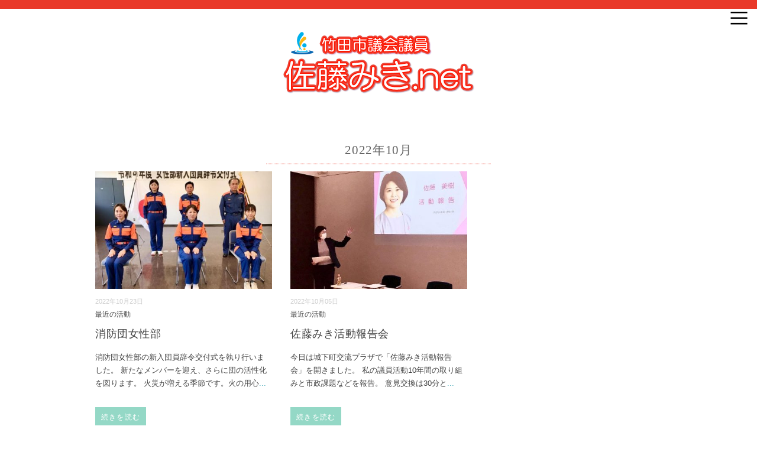

--- FILE ---
content_type: text/html; charset=UTF-8
request_url: http://xn--w8j5ew24h2m2c.net/2022/10/
body_size: 7797
content:
<!DOCTYPE html>
<html lang="ja">
<head>
<meta charset="UTF-8" />
<meta name="viewport" content="width=device-width, initial-scale=1.0">
<link rel="stylesheet" href="http://佐藤みき.net/wp-content/themes/mysong/responsive.css" type="text/css" media="screen, print" />
<link rel="stylesheet" href="http://佐藤みき.net/wp-content/themes/mysong/style.css" type="text/css" media="screen, print" />
<link rel="alternate" type="application/atom+xml" title="竹田市議会議員　佐藤みき Atom Feed" href="https://佐藤みき.net/feed/atom/" />
<link rel="alternate" type="application/rss+xml" title="竹田市議会議員　佐藤みき RSS Feed" href="https://佐藤みき.net/feed/" />
<!--[if lt IE 9]>
<script src="http://佐藤みき.net/wp-content/themes/mysong/jquery/html5.js" type="text/javascript"></script>
<![endif]-->
<title>2022年10月 &#8211; 竹田市議会議員　佐藤みき</title>
<meta name='robots' content='max-image-preview:large' />
	<style>img:is([sizes="auto" i], [sizes^="auto," i]) { contain-intrinsic-size: 3000px 1500px }</style>
	<link rel='dns-prefetch' href='//ajax.googleapis.com' />
<link rel='dns-prefetch' href='//佐藤みき.net' />
<link rel="alternate" type="application/rss+xml" title="竹田市議会議員　佐藤みき &raquo; フィード" href="https://佐藤みき.net/feed/" />
<link rel="alternate" type="application/rss+xml" title="竹田市議会議員　佐藤みき &raquo; コメントフィード" href="https://佐藤みき.net/comments/feed/" />
<script type="text/javascript">
/* <![CDATA[ */
window._wpemojiSettings = {"baseUrl":"https:\/\/s.w.org\/images\/core\/emoji\/15.0.3\/72x72\/","ext":".png","svgUrl":"https:\/\/s.w.org\/images\/core\/emoji\/15.0.3\/svg\/","svgExt":".svg","source":{"concatemoji":"http:\/\/\u4f50\u85e4\u307f\u304d.net\/wp-includes\/js\/wp-emoji-release.min.js?ver=6.7.4"}};
/*! This file is auto-generated */
!function(i,n){var o,s,e;function c(e){try{var t={supportTests:e,timestamp:(new Date).valueOf()};sessionStorage.setItem(o,JSON.stringify(t))}catch(e){}}function p(e,t,n){e.clearRect(0,0,e.canvas.width,e.canvas.height),e.fillText(t,0,0);var t=new Uint32Array(e.getImageData(0,0,e.canvas.width,e.canvas.height).data),r=(e.clearRect(0,0,e.canvas.width,e.canvas.height),e.fillText(n,0,0),new Uint32Array(e.getImageData(0,0,e.canvas.width,e.canvas.height).data));return t.every(function(e,t){return e===r[t]})}function u(e,t,n){switch(t){case"flag":return n(e,"\ud83c\udff3\ufe0f\u200d\u26a7\ufe0f","\ud83c\udff3\ufe0f\u200b\u26a7\ufe0f")?!1:!n(e,"\ud83c\uddfa\ud83c\uddf3","\ud83c\uddfa\u200b\ud83c\uddf3")&&!n(e,"\ud83c\udff4\udb40\udc67\udb40\udc62\udb40\udc65\udb40\udc6e\udb40\udc67\udb40\udc7f","\ud83c\udff4\u200b\udb40\udc67\u200b\udb40\udc62\u200b\udb40\udc65\u200b\udb40\udc6e\u200b\udb40\udc67\u200b\udb40\udc7f");case"emoji":return!n(e,"\ud83d\udc26\u200d\u2b1b","\ud83d\udc26\u200b\u2b1b")}return!1}function f(e,t,n){var r="undefined"!=typeof WorkerGlobalScope&&self instanceof WorkerGlobalScope?new OffscreenCanvas(300,150):i.createElement("canvas"),a=r.getContext("2d",{willReadFrequently:!0}),o=(a.textBaseline="top",a.font="600 32px Arial",{});return e.forEach(function(e){o[e]=t(a,e,n)}),o}function t(e){var t=i.createElement("script");t.src=e,t.defer=!0,i.head.appendChild(t)}"undefined"!=typeof Promise&&(o="wpEmojiSettingsSupports",s=["flag","emoji"],n.supports={everything:!0,everythingExceptFlag:!0},e=new Promise(function(e){i.addEventListener("DOMContentLoaded",e,{once:!0})}),new Promise(function(t){var n=function(){try{var e=JSON.parse(sessionStorage.getItem(o));if("object"==typeof e&&"number"==typeof e.timestamp&&(new Date).valueOf()<e.timestamp+604800&&"object"==typeof e.supportTests)return e.supportTests}catch(e){}return null}();if(!n){if("undefined"!=typeof Worker&&"undefined"!=typeof OffscreenCanvas&&"undefined"!=typeof URL&&URL.createObjectURL&&"undefined"!=typeof Blob)try{var e="postMessage("+f.toString()+"("+[JSON.stringify(s),u.toString(),p.toString()].join(",")+"));",r=new Blob([e],{type:"text/javascript"}),a=new Worker(URL.createObjectURL(r),{name:"wpTestEmojiSupports"});return void(a.onmessage=function(e){c(n=e.data),a.terminate(),t(n)})}catch(e){}c(n=f(s,u,p))}t(n)}).then(function(e){for(var t in e)n.supports[t]=e[t],n.supports.everything=n.supports.everything&&n.supports[t],"flag"!==t&&(n.supports.everythingExceptFlag=n.supports.everythingExceptFlag&&n.supports[t]);n.supports.everythingExceptFlag=n.supports.everythingExceptFlag&&!n.supports.flag,n.DOMReady=!1,n.readyCallback=function(){n.DOMReady=!0}}).then(function(){return e}).then(function(){var e;n.supports.everything||(n.readyCallback(),(e=n.source||{}).concatemoji?t(e.concatemoji):e.wpemoji&&e.twemoji&&(t(e.twemoji),t(e.wpemoji)))}))}((window,document),window._wpemojiSettings);
/* ]]> */
</script>
<style id='wp-emoji-styles-inline-css' type='text/css'>

	img.wp-smiley, img.emoji {
		display: inline !important;
		border: none !important;
		box-shadow: none !important;
		height: 1em !important;
		width: 1em !important;
		margin: 0 0.07em !important;
		vertical-align: -0.1em !important;
		background: none !important;
		padding: 0 !important;
	}
</style>
<link rel='stylesheet' id='wp-block-library-css' href='http://佐藤みき.net/wp-includes/css/dist/block-library/style.min.css?ver=6.7.4' type='text/css' media='all' />
<style id='classic-theme-styles-inline-css' type='text/css'>
/*! This file is auto-generated */
.wp-block-button__link{color:#fff;background-color:#32373c;border-radius:9999px;box-shadow:none;text-decoration:none;padding:calc(.667em + 2px) calc(1.333em + 2px);font-size:1.125em}.wp-block-file__button{background:#32373c;color:#fff;text-decoration:none}
</style>
<style id='global-styles-inline-css' type='text/css'>
:root{--wp--preset--aspect-ratio--square: 1;--wp--preset--aspect-ratio--4-3: 4/3;--wp--preset--aspect-ratio--3-4: 3/4;--wp--preset--aspect-ratio--3-2: 3/2;--wp--preset--aspect-ratio--2-3: 2/3;--wp--preset--aspect-ratio--16-9: 16/9;--wp--preset--aspect-ratio--9-16: 9/16;--wp--preset--color--black: #000000;--wp--preset--color--cyan-bluish-gray: #abb8c3;--wp--preset--color--white: #ffffff;--wp--preset--color--pale-pink: #f78da7;--wp--preset--color--vivid-red: #cf2e2e;--wp--preset--color--luminous-vivid-orange: #ff6900;--wp--preset--color--luminous-vivid-amber: #fcb900;--wp--preset--color--light-green-cyan: #7bdcb5;--wp--preset--color--vivid-green-cyan: #00d084;--wp--preset--color--pale-cyan-blue: #8ed1fc;--wp--preset--color--vivid-cyan-blue: #0693e3;--wp--preset--color--vivid-purple: #9b51e0;--wp--preset--gradient--vivid-cyan-blue-to-vivid-purple: linear-gradient(135deg,rgba(6,147,227,1) 0%,rgb(155,81,224) 100%);--wp--preset--gradient--light-green-cyan-to-vivid-green-cyan: linear-gradient(135deg,rgb(122,220,180) 0%,rgb(0,208,130) 100%);--wp--preset--gradient--luminous-vivid-amber-to-luminous-vivid-orange: linear-gradient(135deg,rgba(252,185,0,1) 0%,rgba(255,105,0,1) 100%);--wp--preset--gradient--luminous-vivid-orange-to-vivid-red: linear-gradient(135deg,rgba(255,105,0,1) 0%,rgb(207,46,46) 100%);--wp--preset--gradient--very-light-gray-to-cyan-bluish-gray: linear-gradient(135deg,rgb(238,238,238) 0%,rgb(169,184,195) 100%);--wp--preset--gradient--cool-to-warm-spectrum: linear-gradient(135deg,rgb(74,234,220) 0%,rgb(151,120,209) 20%,rgb(207,42,186) 40%,rgb(238,44,130) 60%,rgb(251,105,98) 80%,rgb(254,248,76) 100%);--wp--preset--gradient--blush-light-purple: linear-gradient(135deg,rgb(255,206,236) 0%,rgb(152,150,240) 100%);--wp--preset--gradient--blush-bordeaux: linear-gradient(135deg,rgb(254,205,165) 0%,rgb(254,45,45) 50%,rgb(107,0,62) 100%);--wp--preset--gradient--luminous-dusk: linear-gradient(135deg,rgb(255,203,112) 0%,rgb(199,81,192) 50%,rgb(65,88,208) 100%);--wp--preset--gradient--pale-ocean: linear-gradient(135deg,rgb(255,245,203) 0%,rgb(182,227,212) 50%,rgb(51,167,181) 100%);--wp--preset--gradient--electric-grass: linear-gradient(135deg,rgb(202,248,128) 0%,rgb(113,206,126) 100%);--wp--preset--gradient--midnight: linear-gradient(135deg,rgb(2,3,129) 0%,rgb(40,116,252) 100%);--wp--preset--font-size--small: 13px;--wp--preset--font-size--medium: 20px;--wp--preset--font-size--large: 36px;--wp--preset--font-size--x-large: 42px;--wp--preset--spacing--20: 0.44rem;--wp--preset--spacing--30: 0.67rem;--wp--preset--spacing--40: 1rem;--wp--preset--spacing--50: 1.5rem;--wp--preset--spacing--60: 2.25rem;--wp--preset--spacing--70: 3.38rem;--wp--preset--spacing--80: 5.06rem;--wp--preset--shadow--natural: 6px 6px 9px rgba(0, 0, 0, 0.2);--wp--preset--shadow--deep: 12px 12px 50px rgba(0, 0, 0, 0.4);--wp--preset--shadow--sharp: 6px 6px 0px rgba(0, 0, 0, 0.2);--wp--preset--shadow--outlined: 6px 6px 0px -3px rgba(255, 255, 255, 1), 6px 6px rgba(0, 0, 0, 1);--wp--preset--shadow--crisp: 6px 6px 0px rgba(0, 0, 0, 1);}:where(.is-layout-flex){gap: 0.5em;}:where(.is-layout-grid){gap: 0.5em;}body .is-layout-flex{display: flex;}.is-layout-flex{flex-wrap: wrap;align-items: center;}.is-layout-flex > :is(*, div){margin: 0;}body .is-layout-grid{display: grid;}.is-layout-grid > :is(*, div){margin: 0;}:where(.wp-block-columns.is-layout-flex){gap: 2em;}:where(.wp-block-columns.is-layout-grid){gap: 2em;}:where(.wp-block-post-template.is-layout-flex){gap: 1.25em;}:where(.wp-block-post-template.is-layout-grid){gap: 1.25em;}.has-black-color{color: var(--wp--preset--color--black) !important;}.has-cyan-bluish-gray-color{color: var(--wp--preset--color--cyan-bluish-gray) !important;}.has-white-color{color: var(--wp--preset--color--white) !important;}.has-pale-pink-color{color: var(--wp--preset--color--pale-pink) !important;}.has-vivid-red-color{color: var(--wp--preset--color--vivid-red) !important;}.has-luminous-vivid-orange-color{color: var(--wp--preset--color--luminous-vivid-orange) !important;}.has-luminous-vivid-amber-color{color: var(--wp--preset--color--luminous-vivid-amber) !important;}.has-light-green-cyan-color{color: var(--wp--preset--color--light-green-cyan) !important;}.has-vivid-green-cyan-color{color: var(--wp--preset--color--vivid-green-cyan) !important;}.has-pale-cyan-blue-color{color: var(--wp--preset--color--pale-cyan-blue) !important;}.has-vivid-cyan-blue-color{color: var(--wp--preset--color--vivid-cyan-blue) !important;}.has-vivid-purple-color{color: var(--wp--preset--color--vivid-purple) !important;}.has-black-background-color{background-color: var(--wp--preset--color--black) !important;}.has-cyan-bluish-gray-background-color{background-color: var(--wp--preset--color--cyan-bluish-gray) !important;}.has-white-background-color{background-color: var(--wp--preset--color--white) !important;}.has-pale-pink-background-color{background-color: var(--wp--preset--color--pale-pink) !important;}.has-vivid-red-background-color{background-color: var(--wp--preset--color--vivid-red) !important;}.has-luminous-vivid-orange-background-color{background-color: var(--wp--preset--color--luminous-vivid-orange) !important;}.has-luminous-vivid-amber-background-color{background-color: var(--wp--preset--color--luminous-vivid-amber) !important;}.has-light-green-cyan-background-color{background-color: var(--wp--preset--color--light-green-cyan) !important;}.has-vivid-green-cyan-background-color{background-color: var(--wp--preset--color--vivid-green-cyan) !important;}.has-pale-cyan-blue-background-color{background-color: var(--wp--preset--color--pale-cyan-blue) !important;}.has-vivid-cyan-blue-background-color{background-color: var(--wp--preset--color--vivid-cyan-blue) !important;}.has-vivid-purple-background-color{background-color: var(--wp--preset--color--vivid-purple) !important;}.has-black-border-color{border-color: var(--wp--preset--color--black) !important;}.has-cyan-bluish-gray-border-color{border-color: var(--wp--preset--color--cyan-bluish-gray) !important;}.has-white-border-color{border-color: var(--wp--preset--color--white) !important;}.has-pale-pink-border-color{border-color: var(--wp--preset--color--pale-pink) !important;}.has-vivid-red-border-color{border-color: var(--wp--preset--color--vivid-red) !important;}.has-luminous-vivid-orange-border-color{border-color: var(--wp--preset--color--luminous-vivid-orange) !important;}.has-luminous-vivid-amber-border-color{border-color: var(--wp--preset--color--luminous-vivid-amber) !important;}.has-light-green-cyan-border-color{border-color: var(--wp--preset--color--light-green-cyan) !important;}.has-vivid-green-cyan-border-color{border-color: var(--wp--preset--color--vivid-green-cyan) !important;}.has-pale-cyan-blue-border-color{border-color: var(--wp--preset--color--pale-cyan-blue) !important;}.has-vivid-cyan-blue-border-color{border-color: var(--wp--preset--color--vivid-cyan-blue) !important;}.has-vivid-purple-border-color{border-color: var(--wp--preset--color--vivid-purple) !important;}.has-vivid-cyan-blue-to-vivid-purple-gradient-background{background: var(--wp--preset--gradient--vivid-cyan-blue-to-vivid-purple) !important;}.has-light-green-cyan-to-vivid-green-cyan-gradient-background{background: var(--wp--preset--gradient--light-green-cyan-to-vivid-green-cyan) !important;}.has-luminous-vivid-amber-to-luminous-vivid-orange-gradient-background{background: var(--wp--preset--gradient--luminous-vivid-amber-to-luminous-vivid-orange) !important;}.has-luminous-vivid-orange-to-vivid-red-gradient-background{background: var(--wp--preset--gradient--luminous-vivid-orange-to-vivid-red) !important;}.has-very-light-gray-to-cyan-bluish-gray-gradient-background{background: var(--wp--preset--gradient--very-light-gray-to-cyan-bluish-gray) !important;}.has-cool-to-warm-spectrum-gradient-background{background: var(--wp--preset--gradient--cool-to-warm-spectrum) !important;}.has-blush-light-purple-gradient-background{background: var(--wp--preset--gradient--blush-light-purple) !important;}.has-blush-bordeaux-gradient-background{background: var(--wp--preset--gradient--blush-bordeaux) !important;}.has-luminous-dusk-gradient-background{background: var(--wp--preset--gradient--luminous-dusk) !important;}.has-pale-ocean-gradient-background{background: var(--wp--preset--gradient--pale-ocean) !important;}.has-electric-grass-gradient-background{background: var(--wp--preset--gradient--electric-grass) !important;}.has-midnight-gradient-background{background: var(--wp--preset--gradient--midnight) !important;}.has-small-font-size{font-size: var(--wp--preset--font-size--small) !important;}.has-medium-font-size{font-size: var(--wp--preset--font-size--medium) !important;}.has-large-font-size{font-size: var(--wp--preset--font-size--large) !important;}.has-x-large-font-size{font-size: var(--wp--preset--font-size--x-large) !important;}
:where(.wp-block-post-template.is-layout-flex){gap: 1.25em;}:where(.wp-block-post-template.is-layout-grid){gap: 1.25em;}
:where(.wp-block-columns.is-layout-flex){gap: 2em;}:where(.wp-block-columns.is-layout-grid){gap: 2em;}
:root :where(.wp-block-pullquote){font-size: 1.5em;line-height: 1.6;}
</style>
<link rel='stylesheet' id='advanced-responsive-video-embedder-css' href='http://佐藤みき.net/wp-content/plugins/advanced-responsive-video-embedder/public/advanced-responsive-video-embedder-public.css?ver=6.4.5' type='text/css' media='all' />
<link rel='stylesheet' id='contact-form-7-css' href='http://佐藤みき.net/wp-content/plugins/contact-form-7/includes/css/styles.css?ver=4.4.2' type='text/css' media='all' />
<!--n2css--><script type="text/javascript" src="http://ajax.googleapis.com/ajax/libs/jquery/1.7.1/jquery.min.js?ver=1.7.1" id="jquery-js"></script>
<link rel="https://api.w.org/" href="https://佐藤みき.net/wp-json/" /><!-- Favicon Rotator -->
<link rel="shortcut icon" href="https://佐藤みき.net/wp-content/uploads/2016/07/mi-16x16.png" />
<link rel="apple-touch-icon-precomposed" href="https://佐藤みき.net/wp-content/uploads/2016/07/mikimiki-114x114.png" />
<!-- End Favicon Rotator -->
<script>
  (function(i,s,o,g,r,a,m){i['GoogleAnalyticsObject']=r;i[r]=i[r]||function(){
  (i[r].q=i[r].q||[]).push(arguments)},i[r].l=1*new Date();a=s.createElement(o),
  m=s.getElementsByTagName(o)[0];a.async=1;a.src=g;m.parentNode.insertBefore(a,m)
  })(window,document,'script','https://www.google-analytics.com/analytics.js','ga');

  ga('create', 'UA-28884195-25', 'auto');
  ga('send', 'pageview');

</script><style type="text/css" id="custom-background-css">
body.custom-background { background-color: #ffffff; }
</style>
	<script type="text/javascript">
$(document).ready(function(){
   $(document).ready(
      function(){
      $(".single a img").hover(function(){
      $(this).fadeTo(200, 0.8);
      },function(){
      $(this).fadeTo(300, 1.0);
      });
   });
   $(".slidebase").hover(function(){
      $(this).find(".slidetext").slideToggle("normal");
   });
   $(".menu-toggle").toggle(
      function(){
      $(this).attr('src', 'http://佐藤みき.net/wp-content/themes/mysong/images/toggle-off.png');
      $("#nav").slideToggle();
      return false;
      },
      function(){
      $(this).attr('src', 'http://佐藤みき.net/wp-content/themes/mysong/images/toggle-on.gif');
      $("#nav").slideToggle();
      return false;
      }
   );
});
</script>
</head>

<body class="archive date custom-background">

<div class="toggle">
<a href="#"><img src="http://佐藤みき.net/wp-content/themes/mysong/images/toggle-on.gif" alt="toggle" class="menu-toggle" /></a>
</div>

<!-- ヘッダー -->
<header id="header">
<div class="line">
<!-- ヘッダー中身 -->    
<div class="header-inner">



<!-- ロゴ -->
<div class="logo">
<a href="https://佐藤みき.net" title="竹田市議会議員　佐藤みき"><img src="http://佐藤みき.net/wp-content/uploads/2016/07/title03_mas.png" alt="竹田市議会議員　佐藤みき" /></a>
</div>
<!-- / ロゴ -->

</div>    
<!-- / ヘッダー中身 -->    

</header>
<!-- / ヘッダー -->  
<div class="clear"></div>

<!-- トップナビゲーション -->
<nav id="nav" class="main-navigation" role="navigation">
<div class="menu-menu-1-container"><ul id="menu-menu-1" class="nav-menu"><li id="menu-item-7" class="menu-item menu-item-type-custom menu-item-object-custom menu-item-7"><a href="http://佐藤みき.net/">ホーム</a></li>
<li id="menu-item-83" class="menu-item menu-item-type-post_type menu-item-object-page menu-item-83"><a href="https://佐藤みき.net/profile/">プロフィール</a></li>
<li id="menu-item-34" class="menu-item menu-item-type-post_type menu-item-object-page menu-item-34"><a href="https://佐藤みき.net/seisaku/">政策について</a></li>
<li id="menu-item-35" class="menu-item menu-item-type-post_type menu-item-object-page menu-item-35"><a href="https://佐藤みき.net/achievement/">活動と実績</a></li>
<li id="menu-item-78" class="menu-item menu-item-type-post_type menu-item-object-page menu-item-78"><a href="https://佐藤みき.net/contact/">Contact</a></li>
</ul></div></nav>

<!-- / トップナビゲーション -->
<div class="clear"></div>  

<!-- 全体warapper -->
<div class="wrapper">

<!-- メインwrap -->
<div id="main">

<!-- 投稿が存在するかを確認する条件文 -->

<!-- 投稿一覧の最初を取得 -->

<!-- カテゴリーアーカイブの場合 -->
<div class="pagetitle">2022年10月</div>

<!-- 年別アーカイブの場合 -->
<!-- / 投稿一覧の最初 -->



<!-- コンテンツブロック -->
<div class="row">

<!-- 本文エリア -->
<ul class="block-three">

<!-- 投稿ループ -->

<!-- アイテム -->
<li class="item">
<div class="item-img"><a href="https://佐藤みき.net/2022/10/23/%e6%b6%88%e9%98%b2%e5%9b%a3%e5%a5%b3%e6%80%a7%e9%83%a8/"><img width="420" height="280" src="https://佐藤みき.net/wp-content/uploads/2022/11/312415205_5435960263168373_9167783700103800382_n-420x280.jpg" class="attachment-420x280 size-420x280 wp-post-image" alt="" decoding="async" fetchpriority="high" /></a></div>
<div class="item-date">2022年10月23日</div>
<div class="item-cat"><a href="https://佐藤みき.net/category/recent-report/" rel="category tag">最近の活動</a></div>
<h2 class="item-title" id="post-943"><a href="https://佐藤みき.net/2022/10/23/%e6%b6%88%e9%98%b2%e5%9b%a3%e5%a5%b3%e6%80%a7%e9%83%a8/">消防団女性部</a></h2>
<p class="item-text">消防団女性部の新入団員辞令交付式を執り行いました。 新たなメンバーを迎え、さらに団の活性化を図ります。 火災が増える季節です。火の用心<a href="https://佐藤みき.net/2022/10/23/%e6%b6%88%e9%98%b2%e5%9b%a3%e5%a5%b3%e6%80%a7%e9%83%a8/">...</a></p>
<p class="btn"><a href="https://佐藤みき.net/2022/10/23/%e6%b6%88%e9%98%b2%e5%9b%a3%e5%a5%b3%e6%80%a7%e9%83%a8/">続きを読む</a></p>
</li>
<!-- / アイテム -->


<!-- アイテム -->
<li class="item">
<div class="item-img"><a href="https://佐藤みき.net/2022/10/05/%e4%bd%90%e8%97%a4%e3%81%bf%e3%81%8d%e6%b4%bb%e5%8b%95%e5%a0%b1%e5%91%8a%e4%bc%9a/"><img width="420" height="280" src="https://佐藤みき.net/wp-content/uploads/2022/11/312581122_5452825248148541_8250999694707932679_n-420x280.jpg" class="attachment-420x280 size-420x280 wp-post-image" alt="" decoding="async" /></a></div>
<div class="item-date">2022年10月05日</div>
<div class="item-cat"><a href="https://佐藤みき.net/category/recent-report/" rel="category tag">最近の活動</a></div>
<h2 class="item-title" id="post-946"><a href="https://佐藤みき.net/2022/10/05/%e4%bd%90%e8%97%a4%e3%81%bf%e3%81%8d%e6%b4%bb%e5%8b%95%e5%a0%b1%e5%91%8a%e4%bc%9a/">佐藤みき活動報告会</a></h2>
<p class="item-text">今日は城下町交流プラザで「佐藤みき活動報告会」を開きました。 私の議員活動10年間の取り組みと市政課題などを報告。 意見交換は30分と<a href="https://佐藤みき.net/2022/10/05/%e4%bd%90%e8%97%a4%e3%81%bf%e3%81%8d%e6%b4%bb%e5%8b%95%e5%a0%b1%e5%91%8a%e4%bc%9a/">...</a></p>
<p class="btn"><a href="https://佐藤みき.net/2022/10/05/%e4%bd%90%e8%97%a4%e3%81%bf%e3%81%8d%e6%b4%bb%e5%8b%95%e5%a0%b1%e5%91%8a%e4%bc%9a/">続きを読む</a></p>
</li>
<!-- / アイテム -->

<!-- / 投稿ループ -->

<!-- 投稿がない場合 -->
<!-- / 投稿がない場合 -->


<div class="clear"></div>
<!-- ページャー -->
<div class="pager">
</div>
<!-- / ページャー -->


</ul>
<!-- / 本文エリア -->


</div>
<!-- / コンテンツブロック -->


</div>
<!-- / メインwrap -->

</div>
<!-- / 全体wrapper -->

<!-- フッターエリア -->
<footer id="footer">

<!-- フッターコンテンツ -->
<div class="footer-inner">

<p><a href="/">佐藤みき.net</a>　|　<a href="/profile/">プロフィール</a>　|　<a href="/seisaku/">政策・市議として伝えたいこと。</a>　|　<a href="/achievement/">主な一期目の成果</a>　|　<a href="/contact/">お問い合わせ</a></p>

<!-- ウィジェットエリア（フッター３列枠） -->
<div class="row">
<article class="third">
<div class="footerbox">
<div id="text-12" class="widget widget_text"><div class="footer-widget-title">佐藤みき事務所</div>			<div class="textwidget"><p>〒878-0026　竹田市大字飛田川2112</p>
<p>電話番号　090-1165-4745</p>
【<a href="http://xn--w8j5ew24h2m2c.net/contact/">お問い合わせ・連作先詳細</a>】</div>
		</div><div id="text-20" class="widget widget_text"><div class="footer-widget-title">竹田市議会</div>			<div class="textwidget">大分県 竹田市議会 議会事務局 公式ホームページ
<a href="https://www.city.taketa.oita.jp/gikai/">https://www.city.taketa.oita.jp/gikai/</a></div>
		</div><div id="text-22" class="widget widget_text"><div class="footer-widget-title">竹田カタリア</div>			<div class="textwidget"><a href="https://www.facebook.com/taketakataria/">https://www.facebook.com/taketakataria</a></div>
		</div></div>
</article>
<article class="third">
<div class="footerbox">
<div id="text-16" class="widget widget_text"><div class="footer-widget-title">事務所所在地</div>			<div class="textwidget"><iframe src="https://www.google.com/maps/embed?pb=!1m14!1m8!1m3!1d6694.779545169995!2d131.378148!3d32.967117!3m2!1i1024!2i768!4f13.1!3m3!1m2!1s0x3546ce8a5afad061%3A0xcb430eef0a5e21d9!2z5pel5pysLCDjgJI4NzgtMDAyNiDlpKfliIbnnIznq7nnlLDluILpo5vnlLDlt53vvJLvvJHvvJHvvJI!5e0!3m2!1sja!2sjp!4v1466764517851" height="100%" frameborder="0" style="border:0" allowfullscreen></iframe></div>
		</div><div id="text-21" class="widget widget_text"><div class="footer-widget-title">竹田市役所</div>			<div class="textwidget">大分県 竹田市役所 公式ホームページ
<a href="https://www.city.taketa.oita.jp/">https://www.city.taketa.oita.jp/</a></div>
		</div></div>
</article>
<article class="third">
<div class="footerbox">
<div id="archives-4" class="widget widget_archive"><div class="footer-widget-title">アーカイブ</div>
			<ul>
					<li><a href='https://佐藤みき.net/2025/03/'>2025年3月</a></li>
	<li><a href='https://佐藤みき.net/2025/02/'>2025年2月</a></li>
	<li><a href='https://佐藤みき.net/2025/01/'>2025年1月</a></li>
	<li><a href='https://佐藤みき.net/2024/12/'>2024年12月</a></li>
	<li><a href='https://佐藤みき.net/2024/04/'>2024年4月</a></li>
	<li><a href='https://佐藤みき.net/2024/01/'>2024年1月</a></li>
	<li><a href='https://佐藤みき.net/2023/06/'>2023年6月</a></li>
	<li><a href='https://佐藤みき.net/2023/05/'>2023年5月</a></li>
	<li><a href='https://佐藤みき.net/2023/04/'>2023年4月</a></li>
	<li><a href='https://佐藤みき.net/2023/03/'>2023年3月</a></li>
	<li><a href='https://佐藤みき.net/2023/01/'>2023年1月</a></li>
	<li><a href='https://佐藤みき.net/2022/12/'>2022年12月</a></li>
	<li><a href='https://佐藤みき.net/2022/11/'>2022年11月</a></li>
	<li><a href='https://佐藤みき.net/2022/10/' aria-current="page">2022年10月</a></li>
	<li><a href='https://佐藤みき.net/2022/09/'>2022年9月</a></li>
	<li><a href='https://佐藤みき.net/2022/08/'>2022年8月</a></li>
	<li><a href='https://佐藤みき.net/2022/07/'>2022年7月</a></li>
	<li><a href='https://佐藤みき.net/2022/06/'>2022年6月</a></li>
	<li><a href='https://佐藤みき.net/2022/05/'>2022年5月</a></li>
	<li><a href='https://佐藤みき.net/2022/04/'>2022年4月</a></li>
	<li><a href='https://佐藤みき.net/2022/03/'>2022年3月</a></li>
	<li><a href='https://佐藤みき.net/2022/02/'>2022年2月</a></li>
	<li><a href='https://佐藤みき.net/2022/01/'>2022年1月</a></li>
	<li><a href='https://佐藤みき.net/2021/12/'>2021年12月</a></li>
	<li><a href='https://佐藤みき.net/2021/11/'>2021年11月</a></li>
	<li><a href='https://佐藤みき.net/2021/10/'>2021年10月</a></li>
	<li><a href='https://佐藤みき.net/2021/09/'>2021年9月</a></li>
	<li><a href='https://佐藤みき.net/2021/07/'>2021年7月</a></li>
	<li><a href='https://佐藤みき.net/2021/06/'>2021年6月</a></li>
	<li><a href='https://佐藤みき.net/2021/05/'>2021年5月</a></li>
	<li><a href='https://佐藤みき.net/2021/04/'>2021年4月</a></li>
	<li><a href='https://佐藤みき.net/2021/01/'>2021年1月</a></li>
	<li><a href='https://佐藤みき.net/2020/12/'>2020年12月</a></li>
	<li><a href='https://佐藤みき.net/2020/11/'>2020年11月</a></li>
	<li><a href='https://佐藤みき.net/2020/09/'>2020年9月</a></li>
	<li><a href='https://佐藤みき.net/2020/08/'>2020年8月</a></li>
	<li><a href='https://佐藤みき.net/2020/07/'>2020年7月</a></li>
	<li><a href='https://佐藤みき.net/2020/05/'>2020年5月</a></li>
	<li><a href='https://佐藤みき.net/2020/04/'>2020年4月</a></li>
	<li><a href='https://佐藤みき.net/2020/03/'>2020年3月</a></li>
	<li><a href='https://佐藤みき.net/2019/11/'>2019年11月</a></li>
	<li><a href='https://佐藤みき.net/2019/09/'>2019年9月</a></li>
	<li><a href='https://佐藤みき.net/2019/08/'>2019年8月</a></li>
	<li><a href='https://佐藤みき.net/2019/07/'>2019年7月</a></li>
	<li><a href='https://佐藤みき.net/2019/06/'>2019年6月</a></li>
	<li><a href='https://佐藤みき.net/2019/04/'>2019年4月</a></li>
	<li><a href='https://佐藤みき.net/2019/03/'>2019年3月</a></li>
	<li><a href='https://佐藤みき.net/2019/01/'>2019年1月</a></li>
	<li><a href='https://佐藤みき.net/2018/12/'>2018年12月</a></li>
	<li><a href='https://佐藤みき.net/2018/11/'>2018年11月</a></li>
	<li><a href='https://佐藤みき.net/2018/08/'>2018年8月</a></li>
	<li><a href='https://佐藤みき.net/2018/07/'>2018年7月</a></li>
	<li><a href='https://佐藤みき.net/2018/06/'>2018年6月</a></li>
	<li><a href='https://佐藤みき.net/2018/05/'>2018年5月</a></li>
	<li><a href='https://佐藤みき.net/2018/04/'>2018年4月</a></li>
	<li><a href='https://佐藤みき.net/2018/03/'>2018年3月</a></li>
	<li><a href='https://佐藤みき.net/2018/02/'>2018年2月</a></li>
	<li><a href='https://佐藤みき.net/2017/04/'>2017年4月</a></li>
	<li><a href='https://佐藤みき.net/2017/03/'>2017年3月</a></li>
	<li><a href='https://佐藤みき.net/2017/02/'>2017年2月</a></li>
	<li><a href='https://佐藤みき.net/2017/01/'>2017年1月</a></li>
	<li><a href='https://佐藤みき.net/2016/12/'>2016年12月</a></li>
	<li><a href='https://佐藤みき.net/2016/11/'>2016年11月</a></li>
	<li><a href='https://佐藤みき.net/2016/10/'>2016年10月</a></li>
	<li><a href='https://佐藤みき.net/2016/08/'>2016年8月</a></li>
	<li><a href='https://佐藤みき.net/2016/07/'>2016年7月</a></li>
	<li><a href='https://佐藤みき.net/2016/06/'>2016年6月</a></li>
	<li><a href='https://佐藤みき.net/2016/04/'>2016年4月</a></li>
	<li><a href='https://佐藤みき.net/2016/03/'>2016年3月</a></li>
	<li><a href='https://佐藤みき.net/2016/02/'>2016年2月</a></li>
	<li><a href='https://佐藤みき.net/2016/01/'>2016年1月</a></li>
			</ul>

			</div></div>
</article>
</div>
<!-- / ウィジェットエリア（フッター３列枠） -->
<div class="clear"></div>


</div>
<!-- / フッターコンテンツ -->

<!-- コピーライト表示 -->
<div id="copyright">
© <a href="https://佐藤みき.net">竹田市議会議員　佐藤みき</a>
</div>
<!-- /コピーライト表示 -->

</footer>
<!-- / フッターエリア -->

<script type="text/javascript" src="http://佐藤みき.net/wp-content/plugins/contact-form-7/includes/js/jquery.form.min.js?ver=3.51.0-2014.06.20" id="jquery-form-js"></script>
<script type="text/javascript" id="contact-form-7-js-extra">
/* <![CDATA[ */
var _wpcf7 = {"loaderUrl":"http:\/\/\u4f50\u85e4\u307f\u304d.net\/wp-content\/plugins\/contact-form-7\/images\/ajax-loader.gif","recaptchaEmpty":"\u3042\u306a\u305f\u304c\u30ed\u30dc\u30c3\u30c8\u3067\u306f\u306a\u3044\u3053\u3068\u3092\u8a3c\u660e\u3057\u3066\u304f\u3060\u3055\u3044\u3002","sending":"\u9001\u4fe1\u4e2d ..."};
/* ]]> */
</script>
<script type="text/javascript" src="http://佐藤みき.net/wp-content/plugins/contact-form-7/includes/js/scripts.js?ver=4.4.2" id="contact-form-7-js"></script>

<!-- Js -->
<script type="text/javascript" src="http://佐藤みき.net/wp-content/themes/mysong/jquery/scrolltopcontrol.js"></script>
<!-- /Js -->

</body>
</html>

--- FILE ---
content_type: text/plain
request_url: https://www.google-analytics.com/j/collect?v=1&_v=j102&a=1149209466&t=pageview&_s=1&dl=http%3A%2F%2Fxn--w8j5ew24h2m2c.net%2F2022%2F10%2F&ul=en-us%40posix&dt=2022%E5%B9%B410%E6%9C%88%20%E2%80%93%20%E7%AB%B9%E7%94%B0%E5%B8%82%E8%AD%B0%E4%BC%9A%E8%AD%B0%E5%93%A1%E3%80%80%E4%BD%90%E8%97%A4%E3%81%BF%E3%81%8D&sr=1280x720&vp=1280x720&_u=IEBAAEABAAAAACAAI~&jid=659563678&gjid=1378344801&cid=1566860755.1768983747&tid=UA-28884195-25&_gid=608200361.1768983747&_r=1&_slc=1&z=1992796785
body_size: -451
content:
2,cG-YGKKV9E69N